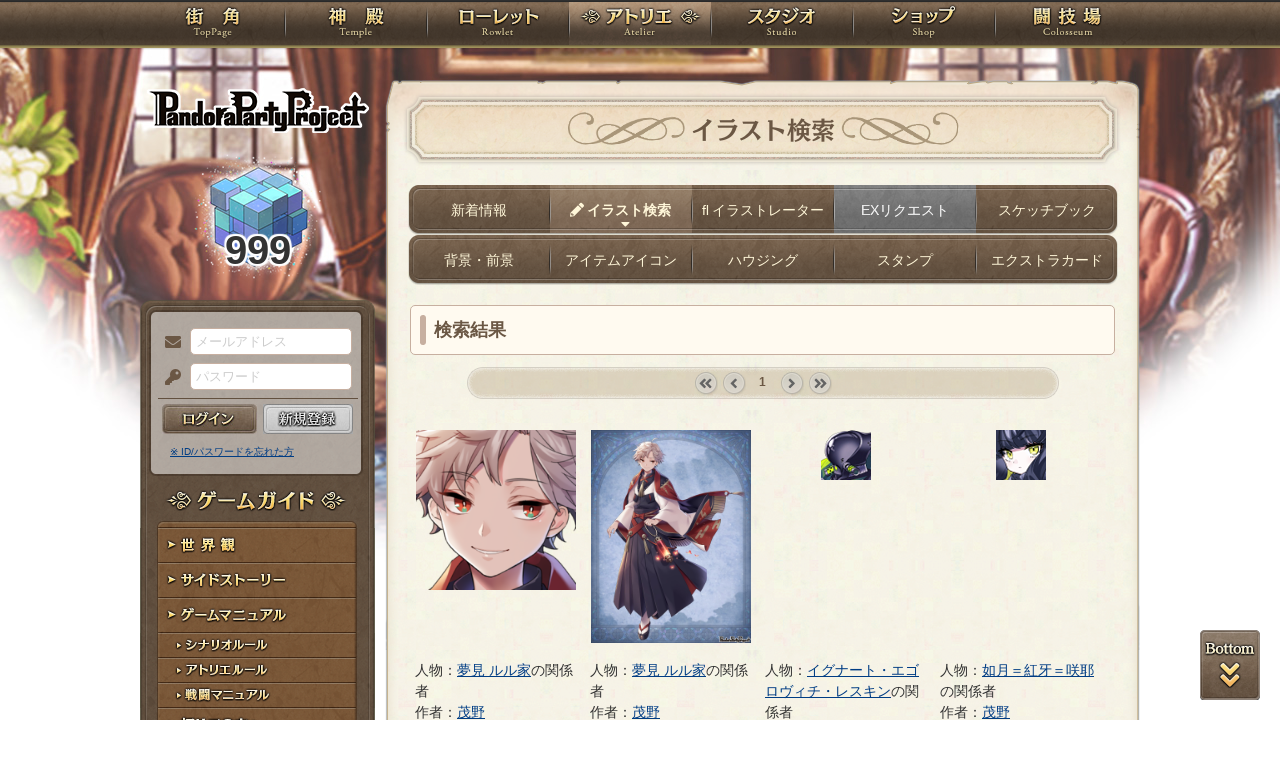

--- FILE ---
content_type: text/html; charset=UTF-8
request_url: https://rev1.reversion.jp/illust/illustresult/1?illustrator_id=532&ordertype=stakeholder_set
body_size: 11290
content:
<!DOCTYPE html>
<html>
<head prefix="og: http://ogp.me/ns# fb: http://ogp.me/ns/fb# article: http://ogp.me/ns/article#">
	<meta charset="utf-8">
	<meta name="viewport" content="width=device-width,initial-scale=1">
	<meta name="format-detection" content="telephone=no">
	<title>イラスト検索結果 | PandoraPartyProject</title>
	<meta name="title" content="イラスト検索結果 | PandoraPartyProject"><meta name="description" content="混沌世界開幕！"><meta name="keywords" content="PBW,Play By Web,パンドラパーティプロジェクト">
	<meta name="author" content="Re:version">
	<meta name="twitter:card" content="summary" />
	<meta name="twitter:site" content="@re_version" />
	<meta name="twitter:domain" content="rev1.reversion.jp" />
	<meta name="twitter:title" content="イラスト検索結果 | PandoraPartyProject" /><meta name="twitter:description" content="混沌世界開幕！" /><meta name="twitter:image" content="https://rev1.reversion.jp/assets/images/banner/card-common.png" /><link rel="icon" href="/favicon.ico">	<link media="screen and (min-width: 641px)" type="text/css" rel="stylesheet" href="https://rev1.reversion.jp/assets/css/in.css?1755560592" />
	<link media="screen and (max-width: 640px)" type="text/css" rel="stylesheet" href="https://rev1.reversion.jp/assets/css/in_sp.css?1755560592" />
	<link media="print" type="text/css" rel="stylesheet" href="https://rev1.reversion.jp/assets/css/in.css?1755560592" />
	<link media="print" type="text/css" rel="stylesheet" href="https://rev1.reversion.jp/assets/css/print.css?1755560592" />
<script type="text/javascript" src="//ajax.googleapis.com/ajax/libs/jquery/1.10.2/jquery.min.js"></script>	<script type="text/javascript" src="https://rev1.reversion.jp/assets/js/jquery.slimmenu.js?1755560593"></script>
	<script type="text/javascript" src="https://rev1.reversion.jp/assets/js/box_animate.js?1755560593"></script>
	<script type="text/javascript" src="https://rev1.reversion.jp/assets/js/jquery.easing.min.js?1755560593"></script>
	<script type="text/javascript" src="https://rev1.reversion.jp/assets/js/jquery.xdomainajax.js?1755560593"></script>
	<script type="text/javascript" src="https://rev1.reversion.jp/assets/common/lib/jquery.mousewheel-3.0.6.pack.js?1755560592"></script>
	<script type="text/javascript" src="https://rev1.reversion.jp/assets/common/fancybox/jquery.fancybox.js?1755560592"></script>
	<link media="screen" type="text/css" rel="stylesheet" href="https://rev1.reversion.jp/assets/common/fancybox/jquery.fancybox.css?1755560592" />
	<link type="text/css" rel="stylesheet" href="https://rev1.reversion.jp/assets/common/fancybox/helpers/jquery.fancybox-buttons.css?1755560592" />
	<script type="text/javascript" src="https://rev1.reversion.jp/assets/common/fancybox/helpers/jquery.fancybox-buttons.js?1755560592"></script>
	<link type="text/css" rel="stylesheet" href="https://rev1.reversion.jp/assets/common/fancybox/helpers/jquery.fancybox-thumbs.css?1755560592" />
	<script type="text/javascript" src="https://rev1.reversion.jp/assets/common/fancybox/helpers/jquery.fancybox-thumbs.js?1755560592"></script>
	<script type="text/javascript" src="https://rev1.reversion.jp/assets/common/fancybox/helpers/jquery.fancybox-media.js?1755560592"></script>
	<script type="text/javascript" src="https://rev1.reversion.jp/assets/js/universal.js?1755560593"></script>
<!-- Google tag (gtag.js) -->
<script async src="https://www.googletagmanager.com/gtag/js?id=G-64W2HFZNQV"></script>
<script>
  window.dataLayer = window.dataLayer || [];
  function gtag(){dataLayer.push(arguments);}
  gtag('js', new Date());

  gtag('config', 'G-64W2HFZNQV');
</script>	<link type="text/css" rel="stylesheet" href="https://rev1.reversion.jp/assets/css/audioplayer_custom.css?1755560592" />
</head>
<body id="Illust"><header><!-- Logo -->
<h1><a href="/top" title="PandoraPartyProject">PandoraPartyProject</a></h1>
<!-- //Logo -->
<!-- Navigation -->
<nav>
<ul class="navbar slimmenu">
<li class="nav_top nav_item"><a href="/top">TOP</a></li>
<li class="nav_temple nav_item"><a href="/character">神殿</a>
	<ul>
		<li class="nav_sub sub_1 disabled"><a href="/character/regist">キャラクター新規登録</a></li>
		<li class="nav_sub sub_2"><a href="/character/search">キャラクター検索</a></li>
		<li class="nav_sub sub_3 disabled"><a href="/guild/open">ギルド設立申請</a></li>
		<li class="nav_sub sub_4"><a href="/guild/search">ギルド検索</a></li>
		<li class="nav_sub sub_5"><a href="/guild/shop/search">ギルドショップ検索</a></li>
		<li class="nav_sub sub_6"><a href="/page/official_guilds">公式ギルド</a></li>
		<li class="nav_sub sub_7"><a href="/room/list">貸部屋</a></li>
		<li class="nav_sub sub_8 last"><a href="/territory/list">領地一覧</a></li>
	</ul>
</li>
<li class="nav_guild nav_item"><a href="/scenario">ローレット</a>
	<ul>
		<li class="nav_sub sub_1"><a href="/scenario/openinglist">オープニング一覧</a></li>
		<li class="nav_sub sub_2"><a href="/scenario/replaylist">リプレイ一覧</a></li>
		<li class="nav_sub sub_3"><a href="/scenario/sslist">ショートストーリー一覧</a></li>
		<li class="nav_sub sub_4"><a href="/scenario/interlist">幕間ストーリー一覧</a></li>
		<li class="nav_sub sub_5"><a href="/note/notelist">ノート一覧</a></li>
		<li class="nav_sub sub_6"><a href="/scenario/gmlist">ゲームマスター一覧</a></li>
		<li class="nav_sub sub_7 disabled"><a href="/scenario/exrequest/ss">EXリクエスト</a></li>
		<li class="nav_sub sub_8"><a href="/page/battle">戦闘マニュアル</a></li>
		<li class="nav_sub sub_9 last"><a href="/manual/skill">スキル用語</a></li>
	</ul>
</li>
<li class="nav_atelier nav_item"><a href="/illust">アトリエ</a>
	<ul>
		<li class="nav_sub sub_1"><a href="/illust/illustlist">イラスト検索</a></li>
		<li class="nav_sub sub_2"><a href="/sketchbook/illustlist">スケッチブック</a></li>
		<li class="nav_sub sub_3"><a href="/illust/creatorlist">イラストレーター検索・依頼</a></li>
		<li class="nav_sub sub_4 disabled"><a href="/illust/exrequest">EXリクエスト</a></li>
		<li class="nav_sub sub_5"><a href="/page/illust">アトリエマニュアル</a></li>
		<li class="nav_sub sub_6 last"><a href="/shop/excard">エクストラカード</a></li>
	</ul>
</li>
<li class="nav_studio nav_item"><a href="/voice">スタジオ</a>
	<ul>
		<li class="nav_sub sub_1"><a href="/voice/voicelist">サウンド検索</a></li>
		<li class="nav_sub sub_2"><a href="/skit/voicelist">ライトスキット</a></li>
		<li class="nav_sub sub_3"><a href="/voice/creatorlist">クリエイター検索・依頼</a></li>
		<li class="nav_sub sub_4 disabled"><a href="/voice/exrequest">EXリクエスト</a></li>
		<li class="nav_sub sub_5 last"><a href="/page/voice">ボイスマニュアル</a></li>
	</ul>
</li>
<li class="nav_shop nav_item"><a href="/shop/">ショップ</a>
	<ul>
		<li class="nav_sub sub_1"><a href="/shop/normal">通常ショップ</a></li>
		<li class="nav_sub sub_2"><a href="/shop/rc">RCショップ</a></li>
		<li class="nav_sub sub_3"><a href="/blackmarket">闇市</a></li>
		<li class="nav_sub sub_4 last"><a href="/shop/bgillust">イラストショップ</a></li>
	</ul>
</li>
<li class="nav_colosseum nav_item"><a href="/arena">闘技場</a>
	<ul>
		<li class="nav_sub sub_1"><a href="/arena/private">自由競技</a></li>
		<li class="nav_sub sub_2"><a href="/arena/official">公式大会</a></li>
		<li class="nav_sub sub_3"><a href="/arena/dungeon">冒険</a></li>
		<li class="nav_sub sub_4"><a href="/arena/radbaw">ラド・バウ</a></li>
		<li class="nav_sub sub_5"><a href="/arena/quest">クエスト</a></li>
		<li class="nav_sub sub_6 last disabled"><a href="/battle_settings">練習場</a></li>
	</ul>
</li>
<li class="nav_spbnr"><a href="https://rev1.reversion.jp/my/invitation"><img src="https://img.rev1.reversion.jp/public/img/bn/otomodati.png" title="お友達紹介！"></a></li>
<li class="nav_spbnr"><a href="https://rev1.reversion.jp/page/story"><img src="https://img.rev1.reversion.jp/public/img/koremadeno.png" title="これまでのおはなし"></a></li>
<li class="nav_spbnr"><a href="https://www.reversion.jp/recommendation/"><img src="https://img.rev1.reversion.jp/public/img/bn/osusume.png" title="オススメクリエイター"></a></li>
</ul>
</nav>
<!-- //Navigation -->
</header>
	<div id="Contents" class="clearfix">	<script type="text/javascript" src="https://rev1.reversion.jp/assets/common/sweetalert/sweetalert.min.js?1755560592"></script>

	<link type="text/css" rel="stylesheet" href="https://rev1.reversion.jp/assets/common/sweetalert/sweetalert.css?1755560592" />

<style>
.sweet-alert p {
	max-height: calc(100vh - 317px);
	max-height: calc(var(--vh, 1vh) * 100 - 317px);
	overflow-y: auto;
}

@media screen and (max-height: 500px) {
	.sweet-alert {
		padding: 3.4vh;
		border-radius: 1vh;
	}
	.sweet-alert .sa-icon {
		margin: calc(8vh - 44px) auto;
		transform: scale(0.5, 0.5);
	}
	.sweet-alert h2 {
		font-size: 6vh;
		line-height: 8vh;
		margin: 5vh 0;
	}
	.sweet-alert p {
		font-size: 3.2vh;
		max-height: calc(46.6vh - 30px);
		max-height: calc(var(--vh, 1vh) * 100 - 53.4vh - 30px);
		overflow-y: auto;
	}
	.sweet-alert button {
		font-size: 3.4vh;
		padding: 2vh 6.4vh;
		border-radius: 1vh;
		margin: 5.2vh 1vh 0 1vh;
	}
	.sweet-alert .la-ball-fall {
		height: 3.6vh;
		margin-top: 0.8vh;
	}
}
</style>
<script>
swal.setDefaults({ allowOutsideClick: true });
$(window).on('resize', function() {
	if (document.documentElement && document.documentElement.style && document.documentElement.style.setProperty) document.documentElement.style.setProperty('--vh', (window.innerHeight * 0.01) + 'px');
}).trigger('resize');
</script>
<!-- Left Menu -->
<aside>
    <!-- login before -->
<div class="loginPanel slimmenu2">
    <div id="img_pandora">999</div>
    <form action="https://rev1.reversion.jp/top/login" method="post" name="login_form" id="login_form" class="form-horizontal nodoubleclick" accept-charset="utf-8">
        <div class="form-group">
            <label class="control-label mail" for="form_email">メールアドレス</label>
            <input class="ip_mail" placeholder="メールアドレス" name="email" value="" type="text" id="form_email" />
            <div class="errors-email" id="login_error_email"></div>
        </div>
        <div class="form-group">
            <label class="control-label pswd" for="form_password">パスワード</label>
            <input class="ip_pswd" placeholder="パスワード" name="password" value="" type="password" id="form_password" />
            <div class="errors-password" id="login_error_password"></div>
        </div>
        <div class="errors-all" id="login_error_global"></div>
        <div class="form-group">
            <button type="submmit" class="btn_login" id="login-btn">ログイン</button><div class="btn_regist growbtn disabled"></div></div>
    </form>
    <ul class="as_reminder">
        <li class="as_forget"><a href="/forget">※ ID/パスワードを忘れた方</a></li>
    </ul>
</div>
<!-- /login_before -->

<script type="text/javascript">
(function(){
    "use strict";
    $('ul.slimmenu, div.slimmenu2').slimmenu(
    {
        resizeWidth: '640',
        collapserTitle: '',
        easingEffect:'easeInOutQuint',
        animSpeed:'medium',
        indentChildren: true,
        childrenIndenter: '&raquo;'
    });
    var url = $('div.slimmenu2').data('icon-url')
    if (url) {
        $('aside .collapse-button').addClass('icon-button').append($('<div>').addClass('slimmenu2-icon').css('backgroundImage', 'url("' + url + '")'));
    }
})();
</script>
<!-- Left Category Navigation -->
<dl id="CategoryNav">
<dt class="gameguide">ゲームガイド</dt>
<dd class="backborn growbtn"><a href="https://rev1.reversion.jp/page/backborn">世界観</a></dd>
<dd class="sidestory growbtn"><a href="https://rev1.reversion.jp/page/sidestory">サイドストーリー</a></dd>
<dd class="manual growbtn"><a href="https://rev1.reversion.jp/page/manual">ゲームマニュアル</a></dd>
<dd class="sub">
<ul>
<li class="manual_01 growbtn"><a href="https://rev1.reversion.jp/page/scenariorule">シナリオルール</a></li>
<li class="manual_02 growbtn"><a href="https://rev1.reversion.jp/page/illust">アトリエルール</a></li>
<li class="manual_03 growbtn"><a href="https://rev1.reversion.jp/page/battle">戦闘マニュアル</a></li>
</ul>
</dd>
<dd class="forbeginner growbtn"><a href="https://rev1.reversion.jp/page/manual_new_game_1">初めての方へ</a></dd>
<dd class="contact growbtn"><a href="/contact">お問い合わせ</a></dd>
</dl>
<!-- //Left Category Navigation -->
<!-- Common Banner Area -->
<ul class="aside_bnr">
<li><a href="https://rev1.reversion.jp/my/invitation"><img src="https://img.rev1.reversion.jp/public/img/bn/otomodati.png" title="お友達紹介！"></a></li>
<li><a href="https://rev1.reversion.jp/page/story"><img src="https://img.rev1.reversion.jp/public/img/koremadeno.png" title="これまでのおはなし"></a></li>
<li><a href="https://www.reversion.jp/recommendation/"><img src="https://img.rev1.reversion.jp/public/img/bn/osusume.png" title="オススメクリエイター"></a></li>
</ul>
<script async src="//platform.twitter.com/widgets.js" charset="utf-8"></script>
<!-- //Common Banner Area -->
</aside>
<!-- //Left Menu -->
<!-- Article-->
<article>
    <h1 class="ill_illustlist">イラスト検索</h1>
    <section id="InContents">
        <div class="contents_body">
            
<style>
.smenu_transform_inner { white-space: nowrap; display: inline; }
.cmenu.second { padding-top: 0; }
</style>
<ul class="cmenu menu_5">
<li class="smenu_01 "><a href="/illust" title=""><span class="smenu_transform_inner">新着情報</span></a></li>
<li class="smenu_02 active"><a href="/illust/illustlist" title="仲間が作ったイラストを見てみよう！" rel="tooltip"><span class="smenu_transform_inner"><abbr class="tooltip_ill">イラスト検索</abbr></span></a></li>
<li class="smenu_03 "><a href="/illust/creatorlist" title="好みのイラストレーターを選んでイラストを発注してみよう！" rel="tooltip"><span class="smenu_transform_inner"><abbr class="tooltip_ill2">イラストレーター</abbr></span></a></li>
<li class="smenu_04  disabled"><a href="/illust/exrequest" title="発注文をイラストにしてくれるイラストレーターを募集してみよう！" rel="tooltip"><span class="smenu_transform_inner">EXリクエスト</abbr></span></a></li>
<li class="smenu_05 "><a href="/sketchbook/illustlist" title="イラストレーターの応援アートを見てみよう！" rel="tooltip"><span class="smenu_transform_inner">スケッチブック</span></a></li>
</ul><ul class="cmenu menu_5 second">
    <li class="smenu_01">
        <a href="/shop/bgillust" title="バストアップイラストや全身イラストに組み合わせる背景や前景を探してみよう！" rel="tooltip"><span class="smenu_transform_inner">背景・前景</span></a>
    </li>
    <li class="smenu_02">
        <a href="/shop/itemicon" title="お気に入りのアイテムにアイコンを設定してみよう！" rel="tooltip"><span class="smenu_transform_inner">アイテムアイコン</span></a>
    </li>
    <li class="smenu_03">
        <a href="/shop/housing" title="ギルドや貸部屋に内装を用意してみよう！" rel="tooltip"><span class="smenu_transform_inner">ハウジング</span></a>
    </li>
    <li class="smenu_04">
        <a href="/shop/stamp" title="手紙や発言を装飾してみよう！" rel="tooltip"><span class="smenu_transform_inner">スタンプ</span></a>
    </li>
    <li class="smenu_05">
        <a href="/shop/excard" title="新しいキャラクターや関係者のためのイラストを探してみよう！" rel="tooltip"><span class="smenu_transform_inner">エクストラカード</span></a>
    </li>
</ul>
<script>
$(window).on('resize', function(){
  $('.smenu_transform_inner').each(function(){
    var e = $(this), p = e.parent();
    i = e.width(), o = p.width() - 8;
    p.css('transform', 'scale(' + Math.min(1, o / i) + ',1)');
  });
}).trigger('resize');
</script>

            <h3>検索結果</h3>
            <div class="pagenavi">
<ul>
            <li class="pgnav_first denied">&laquo; first</li>
                <li class="pgnav_prev denied">&lsaquo; prev</li>
    
     
                    <li class="pgnav_current"><span>1</span></li>
            
            <li class="pgnav_next denied">next &rsaquo;</li>
                <li class="pgnav_last denied">last &raquo;</li>
    </ul>
</div>

            <ul class="ill_list">
    <li>
        <div class="illust_summary">
<span class="ill_img"><a class="illust-thumnail" href="/illust/illust/50261" data-hash="#illust-50261"><img src="https://img.rev1.reversion.jp/illust/p3p000016/stakeholder_icon/39417/c5fe25896e49ddfe996db7508cf00534-large.jpg" /></a></span>
<span class="ill_name">人物：<a href="/character/detail/p3p000016">夢見 ルル家</a>の関係者</span>
<span>作者：<a href="/illust/profile/532">茂野</a></span>
<span class="ill_like"><i class="far fa-heart"></i> <span class="baloon-left" id="like-illust-summary-50261-count">3</span>
</span>
<span><a class="btn" href="/illust/illust/50261">
    <i class="fa fa-file-image-o"></i><span class="sr-only">このイラストのページ</span></a></span>
<span class="ill_d_date">納品日：2021-08-07</span>
</div>

    </li>
    <li>
        <div class="illust_summary">
<span class="ill_img"><a class="illust-thumnail" href="/illust/illust/50260" data-hash="#illust-50260"><img src="https://img.rev1.reversion.jp/illust/p3p000016/stakeholders/39417/371240a5ffc9183a3207da324231cea8-large.jpg" /></a></span>
<span class="ill_name">人物：<a href="/character/detail/p3p000016">夢見 ルル家</a>の関係者</span>
<span>作者：<a href="/illust/profile/532">茂野</a></span>
<span class="ill_like"><i class="far fa-heart"></i> <span class="baloon-left" id="like-illust-summary-50260-count">3</span>
</span>
<span><a class="btn" href="/illust/illust/50260">
    <i class="fa fa-file-image-o"></i><i class="fa fa-file-text"></i><span class="sr-only">このイラストのページ</span></a></span>
<span class="ill_d_date">納品日：2021-08-07</span>
</div>

    </li>
    <li>
        <div class="illust_summary">
<span class="ill_img"><a class="illust-thumnail" href="/illust/illust/39582" data-hash="#illust-39582"><img src="https://img.rev1.reversion.jp/illust/p3p002377/stakeholder_icon/21566/d41d8cd98f00b204e9800998ecf8427e.jpg" /></a></span>
<span class="ill_name">人物：<a href="/character/detail/p3p002377">イグナート・エゴロヴィチ・レスキン</a>の関係者</span>
<span>作者：<a href="/illust/profile/532">茂野</a></span>
<span class="ill_like"><i class="far fa-heart"></i> <span class="baloon-left" id="like-illust-summary-39582-count">1</span>
</span>
<span><a class="btn" href="/illust/illust/39582">
    <i class="fa fa-file-image-o"></i><span class="sr-only">このイラストのページ</span></a></span>
<span class="ill_d_date">納品日：2020-03-31</span>
</div>

    </li>
    <li>
        <div class="illust_summary">
<span class="ill_img"><a class="illust-thumnail" href="/illust/illust/39544" data-hash="#illust-39544"><img src="https://img.rev1.reversion.jp/illust/p3p006128/stakeholder_icon/20836/d41d8cd98f00b204e9800998ecf8427e.jpg" /></a></span>
<span class="ill_name">人物：<a href="/character/detail/p3p006128">如月＝紅牙＝咲耶</a>の関係者</span>
<span>作者：<a href="/illust/profile/532">茂野</a></span>
<span class="ill_like"><i class="far fa-heart"></i> <span class="baloon-left" id="like-illust-summary-39544-count">1</span>
</span>
<span><a class="btn" href="/illust/illust/39544">
    <i class="fa fa-file-image-o"></i><span class="sr-only">このイラストのページ</span></a></span>
<span class="ill_d_date">納品日：2020-02-22</span>
</div>

    </li>
    <li>
        <div class="illust_summary">
<span class="ill_img"><a class="illust-thumnail" href="/illust/illust/23741" data-hash="#illust-23741"><img src="https://img.rev1.reversion.jp/illust/p3p002377/stakeholders/21566/7dcb383d6623119ecdde0537f3a7f974.jpg" /></a></span>
<span class="ill_name">人物：<a href="/character/detail/p3p002377">イグナート・エゴロヴィチ・レスキン</a>の関係者</span>
<span>作者：<a href="/illust/profile/532">茂野</a></span>
<span class="ill_like"><i class="far fa-heart"></i> <span class="baloon-left" id="like-illust-summary-23741-count">6</span>
</span>
<span><a class="btn" href="/illust/illust/23741">
    <i class="fa fa-file-image-o"></i><i class="fa fa-file-text"></i><span class="sr-only">このイラストのページ</span></a></span>
<span class="ill_d_date">納品日：2020-03-31</span>
</div>

    </li>
    <li>
        <div class="illust_summary">
<span class="ill_img"><a class="illust-thumnail" href="/illust/illust/22987" data-hash="#illust-22987"><img src="https://img.rev1.reversion.jp/illust/p3p006128/stakeholders/20836/2247fd8e28edeb7365e8eb85e206487b.jpg" /></a></span>
<span class="ill_name">人物：<a href="/character/detail/p3p006128">如月＝紅牙＝咲耶</a>の関係者</span>
<span>作者：<a href="/illust/profile/532">茂野</a></span>
<span class="ill_like"><i class="far fa-heart"></i> <span class="baloon-left" id="like-illust-summary-22987-count">10</span>
</span>
<span><a class="btn" href="/illust/illust/22987">
    <i class="fa fa-file-image-o"></i><i class="fa fa-file-text"></i><span class="sr-only">このイラストのページ</span></a></span>
<span class="ill_d_date">納品日：2020-02-22</span>
</div>

    </li>
</ul>

<div class="album_hide">
<div class="illust_detail" id="illust-50261">
  <div class="img_album_preview">      <a href="https://img.rev1.reversion.jp/illust/p3p000016/stakeholder_icon/39417/c5fe25896e49ddfe996db7508cf00534-large.jpg" target="_blank"><img src="https://img.rev1.reversion.jp/illust/p3p000016/stakeholder_icon/39417/c5fe25896e49ddfe996db7508cf00534-large.jpg"></a>
    
      </div>
  <table>
    <tbody>
    <tr>
      <th>作者</th>
      <td><a href="/illust/profile/532">茂野</a></td>
    </tr>
    <tr>
      <th>人物</th>
      <td><a href="/character/detail/p3p000016">夢見 ルル家</a>の関係者（<a href="/illust/illust/50260">浅香灯理</a>）</td>
    </tr>
    <tr>
      <th>イラスト種別</th>
      <td>
        関係者アイコン（サイズアップ）</td>
    </tr><tr>
      <th>納品日</th>
      <td>2021年08月07日</td>
    </tr>
    </tbody>
  </table>
  <div class="clearfix"></div>
  <p class="tweet-button-owner">
    <a
        href="https://twitter.com/share"
        class="twitter-share-button"
        data-show-count="false"
        data-text="『夢見 ルル家の茂野による関係者アイコン』(茂野IL)&#10;"
        data-url="https://rev1.reversion.jp/illust/illust/50261"
        data-hashtags="PBW,PandoraPartyProject" data-lang="ja">
      Tweet
    </a>
    <script async src="https://platform.twitter.com/widgets.js" charset="utf-8"></script>
  </p>
  <div class="btn_form">
    <span class="ill_like"><i class="far fa-heart"></i> <span class="baloon-left" id="like-illust-50261-count">3</span>
    </span>　</div><div class="btn_form">
      <a class="btn" href="/illust/illust/50261">
        <i class="fa fa-file-image-o"></i>このイラストのページ</a>
    </div></div>

<div class="illust_detail" id="illust-50260">
  <div class="img_album_preview">      <a href="https://img.rev1.reversion.jp/illust/p3p000016/stakeholders/39417/371240a5ffc9183a3207da324231cea8-large.jpg" target="_blank"><img src="https://img.rev1.reversion.jp/illust/p3p000016/stakeholders/39417/371240a5ffc9183a3207da324231cea8-large.jpg"></a>
    
      </div>
  <table>
    <tbody>
    <tr>
      <th>作者</th>
      <td><a href="/illust/profile/532">茂野</a></td>
    </tr>
    <tr>
      <th>人物</th>
      <td><a href="/character/detail/p3p000016">夢見 ルル家</a></td>
    </tr>
    <tr>
      <th>イラスト種別</th>
      <td>
        関係者イラスト（サイズアップ）</td>
    </tr><tr>
      <th>納品日</th>
      <td>2021年08月07日</td>
    </tr>
    </tbody>
  </table>
  <div class="clearfix"></div>
  <p class="tweet-button-owner">
    <a
        href="https://twitter.com/share"
        class="twitter-share-button"
        data-show-count="false"
        data-text="『浅香灯理』(茂野IL)&#10;"
        data-url="https://rev1.reversion.jp/illust/illust/50260"
        data-hashtags="PBW,PandoraPartyProject" data-lang="ja">
      Tweet
    </a>
    <script async src="https://platform.twitter.com/widgets.js" charset="utf-8"></script>
  </p>
  <div class="btn_form">
    <span class="ill_like"><i class="far fa-heart"></i> <span class="baloon-left" id="like-illust-50260-count">3</span>
    </span>　</div><div class="btn_form">
      <a class="btn" href="/illust/illust/50260">
        <i class="fa fa-file-image-o"></i><i class="fa fa-file-text"></i>このイラストのページ</a>
    </div></div>

<div class="illust_detail" id="illust-39582">
  <div class="img_album_preview">      <a href="https://img.rev1.reversion.jp/illust/p3p002377/stakeholder_icon/21566/d41d8cd98f00b204e9800998ecf8427e.jpg" target="_blank"><img src="https://img.rev1.reversion.jp/illust/p3p002377/stakeholder_icon/21566/d41d8cd98f00b204e9800998ecf8427e.jpg"></a>
    
      </div>
  <table>
    <tbody>
    <tr>
      <th>作者</th>
      <td><a href="/illust/profile/532">茂野</a></td>
    </tr>
    <tr>
      <th>人物</th>
      <td><a href="/character/detail/p3p002377">イグナート・エゴロヴィチ・レスキン</a>の関係者（<a href="/illust/illust/23741">『南山不落』マシーンヘッド（茂野氏）</a>）</td>
    </tr>
    <tr>
      <th>イラスト種別</th>
      <td>
        関係者アイコン</td>
    </tr><tr>
      <th>納品日</th>
      <td>2020年03月31日</td>
    </tr>
    </tbody>
  </table>
  <div class="clearfix"></div>
  <p class="tweet-button-owner">
    <a
        href="https://twitter.com/share"
        class="twitter-share-button"
        data-show-count="false"
        data-text="『イグナート・エゴロヴィチ・レスキンの茂野による関係者アイコン』(茂野IL)&#10;"
        data-url="https://rev1.reversion.jp/illust/illust/39582"
        data-hashtags="PBW,PandoraPartyProject" data-lang="ja">
      Tweet
    </a>
    <script async src="https://platform.twitter.com/widgets.js" charset="utf-8"></script>
  </p>
  <div class="btn_form">
    <span class="ill_like"><i class="far fa-heart"></i> <span class="baloon-left" id="like-illust-39582-count">1</span>
    </span>　</div><div class="btn_form">
      <a class="btn" href="/illust/illust/39582">
        <i class="fa fa-file-image-o"></i>このイラストのページ</a>
    </div></div>

<div class="illust_detail" id="illust-39544">
  <div class="img_album_preview">      <a href="https://img.rev1.reversion.jp/illust/p3p006128/stakeholder_icon/20836/d41d8cd98f00b204e9800998ecf8427e.jpg" target="_blank"><img src="https://img.rev1.reversion.jp/illust/p3p006128/stakeholder_icon/20836/d41d8cd98f00b204e9800998ecf8427e.jpg"></a>
    
      </div>
  <table>
    <tbody>
    <tr>
      <th>作者</th>
      <td><a href="/illust/profile/532">茂野</a></td>
    </tr>
    <tr>
      <th>人物</th>
      <td><a href="/character/detail/p3p006128">如月＝紅牙＝咲耶</a>の関係者（<a href="/illust/illust/22987">【夢の防人】クラリッサ</a>）</td>
    </tr>
    <tr>
      <th>イラスト種別</th>
      <td>
        関係者アイコン</td>
    </tr><tr>
      <th>納品日</th>
      <td>2020年02月22日</td>
    </tr>
    </tbody>
  </table>
  <div class="clearfix"></div>
  <p class="tweet-button-owner">
    <a
        href="https://twitter.com/share"
        class="twitter-share-button"
        data-show-count="false"
        data-text="『如月＝紅牙＝咲耶の茂野による関係者アイコン』(茂野IL)&#10;"
        data-url="https://rev1.reversion.jp/illust/illust/39544"
        data-hashtags="PBW,PandoraPartyProject" data-lang="ja">
      Tweet
    </a>
    <script async src="https://platform.twitter.com/widgets.js" charset="utf-8"></script>
  </p>
  <div class="btn_form">
    <span class="ill_like"><i class="far fa-heart"></i> <span class="baloon-left" id="like-illust-39544-count">1</span>
    </span>　</div><div class="btn_form">
      <a class="btn" href="/illust/illust/39544">
        <i class="fa fa-file-image-o"></i>このイラストのページ</a>
    </div></div>

<div class="illust_detail" id="illust-23741">
  <div class="img_album_preview">      <a href="https://img.rev1.reversion.jp/illust/p3p002377/stakeholders/21566/7dcb383d6623119ecdde0537f3a7f974.jpg" target="_blank"><img src="https://img.rev1.reversion.jp/illust/p3p002377/stakeholders/21566/7dcb383d6623119ecdde0537f3a7f974.jpg"></a>
    
      </div>
  <table>
    <tbody>
    <tr>
      <th>作者</th>
      <td><a href="/illust/profile/532">茂野</a></td>
    </tr>
    <tr>
      <th>人物</th>
      <td><a href="/character/detail/p3p002377">イグナート・エゴロヴィチ・レスキン</a></td>
    </tr>
    <tr>
      <th>イラスト種別</th>
      <td>
        関係者イラスト</td>
    </tr><tr>
      <th>納品日</th>
      <td>2020年03月31日</td>
    </tr>
    </tbody>
  </table>
  <div class="clearfix"></div>
  <p class="tweet-button-owner">
    <a
        href="https://twitter.com/share"
        class="twitter-share-button"
        data-show-count="false"
        data-text="『『南山不落』マシーンヘッド（茂野氏）』(茂野IL)&#10;"
        data-url="https://rev1.reversion.jp/illust/illust/23741"
        data-hashtags="PBW,PandoraPartyProject" data-lang="ja">
      Tweet
    </a>
    <script async src="https://platform.twitter.com/widgets.js" charset="utf-8"></script>
  </p>
  <div class="btn_form">
    <span class="ill_like"><i class="far fa-heart"></i> <span class="baloon-left" id="like-illust-23741-count">6</span>
    </span>　</div><div class="btn_form">
      <a class="btn" href="/illust/illust/23741">
        <i class="fa fa-file-image-o"></i><i class="fa fa-file-text"></i>このイラストのページ</a>
    </div></div>

<div class="illust_detail" id="illust-22987">
  <div class="img_album_preview">      <a href="https://img.rev1.reversion.jp/illust/p3p006128/stakeholders/20836/2247fd8e28edeb7365e8eb85e206487b.jpg" target="_blank"><img src="https://img.rev1.reversion.jp/illust/p3p006128/stakeholders/20836/2247fd8e28edeb7365e8eb85e206487b.jpg"></a>
    
      </div>
  <table>
    <tbody>
    <tr>
      <th>作者</th>
      <td><a href="/illust/profile/532">茂野</a></td>
    </tr>
    <tr>
      <th>人物</th>
      <td><a href="/character/detail/p3p006128">如月＝紅牙＝咲耶</a></td>
    </tr>
    <tr>
      <th>イラスト種別</th>
      <td>
        関係者イラスト</td>
    </tr><tr>
      <th>納品日</th>
      <td>2020年02月22日</td>
    </tr>
    </tbody>
  </table>
  <div class="clearfix"></div>
  <p class="tweet-button-owner">
    <a
        href="https://twitter.com/share"
        class="twitter-share-button"
        data-show-count="false"
        data-text="『【夢の防人】クラリッサ』(茂野IL)&#10;"
        data-url="https://rev1.reversion.jp/illust/illust/22987"
        data-hashtags="PBW,PandoraPartyProject" data-lang="ja">
      Tweet
    </a>
    <script async src="https://platform.twitter.com/widgets.js" charset="utf-8"></script>
  </p>
  <div class="btn_form">
    <span class="ill_like"><i class="far fa-heart"></i> <span class="baloon-left" id="like-illust-22987-count">10</span>
    </span>　</div><div class="btn_form">
      <a class="btn" href="/illust/illust/22987">
        <i class="fa fa-file-image-o"></i><i class="fa fa-file-text"></i>このイラストのページ</a>
    </div></div>

</div>

	<script type="text/javascript" src="https://rev1.reversion.jp/assets/js/like_illust.js?1755560593"></script>

	<script type="text/javascript" src="https://rev1.reversion.jp/assets/js/jquery.colorbox-min.js?1755560593"></script>

<script>
$(function(){
    var base_url = location.pathname + location.search;
    $(".illust-thumnail").each(function() {
        $(this).data("href", $(this).attr("href"));
        $(this).attr("href", $(this).data("hash"));
    }).colorbox({
        rel:'group',
        speed: 50,
        inline: true,
        onComplete: function() {
            history.replaceState("", "", $(this).data("href"));
        },
        onClosed: function() {
            history.replaceState("", "", base_url);
        }
    });
});
</script>
            <div class="pagenavi">
<ul>
            <li class="pgnav_first denied">&laquo; first</li>
                <li class="pgnav_prev denied">&lsaquo; prev</li>
    
     
                    <li class="pgnav_current"><span>1</span></li>
            
            <li class="pgnav_next denied">next &rsaquo;</li>
                <li class="pgnav_last denied">last &raquo;</li>
    </ul>
</div>

            <hr>
            
<form action="https://rev1.reversion.jp/illust/illustresult/1" method="get" name="search_form" id="search_form" class="nodoubleclick" accept-charset="utf-8">
    <div class="commonform form_illsearch">
    <dl>
    <h3>発注者・同意者情報</h3>
    <dt><label class="control-label">キャラクター名</label></dt>
    <dd class="fullname">
        <input placeholder="姓" name="name_sei" value="" type="text" id="form_name_sei" />
        <input placeholder="ミドルネーム" name="name_middle" value="" type="text" id="form_name_middle" />
        <input placeholder="名" name="name_mei" value="" type="text" id="form_name_mei" />
    </dd>
    <dt><label class="control-label" for="chara_id">キャラクターID</label></dt>
    <dd>
        <input placeholder="キャラクターID（完全一致）" name="chara_id" value="" type="text" id="form_chara_id" />
    </dd>
    <dt>
        <label class="control-label" for="form_race">種族</label>
    </dt>
    <dd>
        <select name="race" id="form_race">
            <option value=""  selected></option>
                        <option value="ウォーカー" >ウォーカー（旅人）</option>
                        <option value="カオスシード" >カオスシード（人間種）</option>
                        <option value="ブルーブラッド" >ブルーブラッド（獣種）</option>
                        <option value="スカイウェザー" >スカイウェザー（飛行種）</option>
                        <option value="オールドワン" >オールドワン（鉄騎種）</option>
                        <option value="ディープシー" >ディープシー（海種）</option>
                        <option value="ハーモニア" >ハーモニア（幻想種）</option>
                        <option value="グリムアザース" >グリムアザース（精霊種）</option>
                        <option value="レガシーゼロ" >レガシーゼロ（秘宝種）</option>
                        <option value="ゼノポルタ" >ゼノポルタ（鬼人種）</option>
                        <option value="ドラゴニア" >ドラゴニア（亜竜種）</option>
                    </select>
    </dd>
    <dt>
        <label class="control-label">性別</label>
    </dt>
    <dd>
        <label><input type="checkbox" name="sex[男性]" value="1"  checked> 男性</label>
        &emsp;<label><input type="checkbox" name="sex[女性]" value="1"  checked> 女性</label>
        &emsp;<label><input type="checkbox" name="sex[不明]" value="1"  checked> 不明</label>
        &emsp;<label><input type="checkbox" name="sex[なし]" value="1"  checked> なし</label>
    </dd>
    <dt>
        <label class="control-label">ＰＣ・ＮＰＣ</label>
    </dt>
    <dd>
        <label><input type="checkbox" name="type[pc]" value="1"  checked> ＰＣ</label>
        &emsp;<label><input type="checkbox" name="type[npc]" value="1"  checked> ＮＰＣ</label>
    </dd>
    <h3>イラスト情報</h3>
    <dt>イラストレーター名</dt>
    <dd>
    <input placeholder="イラストレーター名（またはその一部）" name="penname" value="茂野" type="text" id="form_penname" />
    </dd>
    <dt>
    <label class="" for="form">商品</label>
    </dt>
    <dd>
    <select name="illusttype" class="select-illusttype">
        <option value="" >（商品を選ぶ）</option>
        <optgroup label="カテゴリー"><option value="-icon" >アイコン以外の人物像</option><option value="all:bustup" >全てのバストアップ</option><option value="all:icon" >全てのアイコン</option><option value="all:fullbody" >全ての全身図</option><option value="all:sd" >全てのＳＤ</option><option value="all:guild" >全てのスタンプ</option><option value="all:stakeholders" >全ての関係者・境界案内人</option><option value="all:stakeholders-icon" >全ての関係者・境界案内人（関係者アイコンを含む）</option><option value="all:backbone" >全ての設定資料集</option><option value="all:pinup" >全てのピンナップ</option><option value="all:pinup_s" >全ての関係者ピンナップ</option><option value="all:toppinup" >全てのトップピンナップ</option><option value="all:housing" >全てのハウジングパーツ</option><option value="-personal" >人物像以外</option><option value="all:visible" >おまけイラストも含めた全て</option></optgroup>
        <optgroup label="詳細タイプ"><option value="bustup" >バストアップ</option><option value="aftrpin_1pw_pinup" >シングルピンナップアフターピンナップ</option><option value="icon" >アイコン</option><option value="aftrpin_2pw_pinup" >2人ピンナップアフターピンナップ</option><option value="fullbody" >全身図</option><option value="aftrpin_3pw_pinup" >3人ピンナップアフターピンナップ</option><option value="aftrpin_4pw_pinup" >4人ピンナップアフターピンナップ</option><option value="aftrpin_5pw_pinup" >5人ピンナップアフターピンナップ</option><option value="aftrpin_6pw_pinup" >6人ピンナップアフターピンナップ</option><option value="aftrpin_7pw_pinup" >7人ピンナップアフターピンナップ</option><option value="aftrpin_8pw_pinup" >8人ピンナップアフターピンナップ</option><option value="aftrpin_9pw_pinup" >9人ピンナップアフターピンナップ</option><option value="sd" >ＳＤ</option><option value="aftrpin_10pw_pinup" >10人ピンナップアフターピンナップ</option><option value="g_signboard" >ロングスタンプ</option><option value="aftrpin_1pw_pinup_s" >関係者1人+PCピンナップアフターピンナップ</option><option value="g_emblem" >スクエアスタンプ</option><option value="aftrpin_1pw_pinup_s2" >関係者2人+PCピンナップアフターピンナップ</option><option value="pandora" >アイテムアイコン</option><option value="aftrpin_1pw_pinup_s3" >関係者3人+PCピンナップアフターピンナップ</option><option value="stakeholders" >関係者イラスト</option><option value="aftrpin_1pw_pinup_s4" >関係者4人+PCピンナップアフターピンナップ</option><option value="reversal" >反転全身図</option><option value="live_guide" >境界案内人イラスト</option><option value="eclipse" >イクリプス全身図</option><option value="aftrpin_1pw_pinup_s5" >関係者5人+PCピンナップアフターピンナップ</option><option value="stakeholder_icon" >関係者アイコン</option><option value="backbone" >設定資料集</option><option value="aftrpin_1pw_pinup_s6" >関係者6人+PCピンナップアフターピンナップ</option><option value="aftrpin_1pw_pinup_s7" >関係者7人+PCピンナップアフターピンナップ</option><option value="aftrpin_1pw_pinup_s8" >関係者8人+PCピンナップアフターピンナップ</option><option value="aftrpin_1pw_pinup_s9" >関係者9人+PCピンナップアフターピンナップ</option><option value="1pw_pinup" >シングルピンナップ</option><option value="2pw_pinup" >2人ピンナップ</option><option value="3pw_pinup" >3人ピンナップ</option><option value="4pw_pinup" >4人ピンナップ</option><option value="5pw_pinup" >5人ピンナップ</option><option value="6pw_pinup" >6人ピンナップ</option><option value="7pw_pinup" >7人ピンナップ</option><option value="8pw_pinup" >8人ピンナップ</option><option value="9pw_pinup" >9人ピンナップ</option><option value="10pw_pinup" >10人ピンナップ</option><option value="1pw_pinup_s" >関係者1人+PCピンナップ</option><option value="1pw_pinup_s2" >関係者2人+PCピンナップ</option><option value="1pw_pinup_s3" >関係者3人+PCピンナップ</option><option value="1pw_pinup_s4" >関係者4人+PCピンナップ</option><option value="1pw_pinup_s5" >関係者5人+PCピンナップ</option><option value="1pw_pinup_s6" >関係者6人+PCピンナップ</option><option value="1pw_pinup_s7" >関係者7人+PCピンナップ</option><option value="1pw_pinup_s8" >関係者8人+PCピンナップ</option><option value="1pw_pinup_s9" >関係者9人+PCピンナップ</option><option value="1p_toppinup" >シングルトップピンナップ</option><option value="2p_toppinup" >2人トップピンナップ</option><option value="3p_toppinup" >3人トップピンナップ</option><option value="4p_toppinup" >4人トップピンナップ</option><option value="5p_toppinup" >5人トップピンナップ</option><option value="6p_toppinup" >6人トップピンナップ</option><option value="1p_toppin_s" >関係者1人+PCトップピンナップ</option><option value="7p_toppinup" >7人トップピンナップ</option><option value="8p_toppinup" >8人トップピンナップ</option><option value="9p_toppinup" >9人トップピンナップ</option><option value="10p_toppinup" >10人トップピンナップ</option><option value="1p_toppin_s2" >関係者2人+PCトップピンナップ</option><option value="1p_toppin_s3" >関係者3人+PCトップピンナップ</option><option value="1p_toppin_s4" >関係者4人+PCトップピンナップ</option><option value="bg_toppinup" >背景トップピンナップ</option><option value="1p_toppin_s5" >関係者5人+PCトップピンナップ</option><option value="1p_toppin_s6" >関係者6人+PCトップピンナップ</option><option value="1p_toppin_s7" >関係者7人+PCトップピンナップ</option><option value="1p_toppin_s8" >関係者8人+PCトップピンナップ</option><option value="1p_toppin_s9" >関係者9人+PCトップピンナップ</option><option value="2018_swimsuit" >水着2018</option><option value="2018_yukata" >浴衣2018</option><option value="2019_swimsuit" >水着2019</option><option value="2019_yukata" >浴衣2019</option><option value="2020_swimsuit" >水着2020</option><option value="2020_yukata" >浴衣2020</option><option value="2021_swimsuit" >水着2021</option><option value="2021_yukata" >浴衣2021</option><option value="2021_roosmmr" >サマーアバター2021</option><option value="2022_swimsuit" >水着2022</option><option value="2022_yukata" >浴衣2022</option><option value="2022_roosmmr" >サマーアバター2022</option><option value="2023_swimsuit" >水着2023</option><option value="2023_yukata" >浴衣2023</option><option value="2023_roosmmr" >サマーアバター2023</option><option value="1p_freesize" >PC1人フリーサイズピンナップ</option><option value="2p_freesize" >PC2人フリーサイズピンナップ</option><option value="3p_freesize" >PC3人フリーサイズピンナップ</option><option value="4p_freesize" >PC4人フリーサイズピンナップ</option><option value="5p_freesize" >PC5人フリーサイズピンナップ</option><option value="6p_freesize" >PC6人フリーサイズピンナップ</option><option value="7p_freesize" >PC7人フリーサイズピンナップ</option><option value="8p_freesize" >PC8人フリーサイズピンナップ</option><option value="9p_freesize" >PC9人フリーサイズピンナップ</option><option value="10p_freesize" >PC10人フリーサイズピンナップ</option><option value="2017_xmas_1pw_pinup" >シングルピンナップクリスマス2017</option><option value="2017_xmas_2pw_pinup" >2人ピンナップクリスマス2017</option><option value="2017_xmas_3pw_pinup" >3人ピンナップクリスマス2017</option><option value="2017_xmas_4pw_pinup" >4人ピンナップクリスマス2017</option><option value="2017_xmas_5pw_pinup" >5人ピンナップクリスマス2017</option><option value="2018_xmas_1pw_pinup" >シングルピンナップクリスマス2018</option><option value="2018_xmas_2pw_pinup" >2人ピンナップクリスマス2018</option><option value="2018_xmas_3pw_pinup" >3人ピンナップクリスマス2018</option><option value="2018_xmas_4pw_pinup" >4人ピンナップクリスマス2018</option><option value="2018_xmas_5pw_pinup" >5人ピンナップクリスマス2018</option><option value="2018_xmas_1pw_pin_s" >関係者1人+PCピンナップクリスマス2018</option><option value="2018_xmas_1pw_pin_s2" >関係者2人+PCピンナップクリスマス2018</option><option value="2018_xmas_1pw_pin_s3" >関係者3人+PCピンナップクリスマス2018</option><option value="2019_xmas_1pw_pinup" >シングルピンナップクリスマス2019</option><option value="2019_xmas_2pw_pinup" >2人ピンナップクリスマス2019</option><option value="2019_xmas_3pw_pinup" >3人ピンナップクリスマス2019</option><option value="2019_xmas_4pw_pinup" >4人ピンナップクリスマス2019</option><option value="2019_xmas_5pw_pinup" >5人ピンナップクリスマス2019</option><option value="2019_xmas_1pw_pin_s" >関係者1人+PCピンナップクリスマス2019</option><option value="2019_xmas_1pw_pin_s2" >関係者2人+PCピンナップクリスマス2019</option><option value="2019_xmas_1pw_pin_s3" >関係者3人+PCピンナップクリスマス2019</option><option value="2020_xmas_1pw_pinup" >シングルピンナップクリスマス2020</option><option value="2020_xmas_2pw_pinup" >2人ピンナップクリスマス2020</option><option value="2020_xmas_3pw_pinup" >3人ピンナップクリスマス2020</option><option value="2020_xmas_4pw_pinup" >4人ピンナップクリスマス2020</option><option value="2020_xmas_5pw_pinup" >5人ピンナップクリスマス2020</option><option value="2020_xmas_1pw_pin_s" >関係者1人+PCピンナップクリスマス2020</option><option value="2020_xmas_1pw_pin_s2" >関係者2人+PCピンナップクリスマス2020</option><option value="2020_xmas_1pw_pin_s3" >関係者3人+PCピンナップクリスマス2020</option><option value="2021_xmas_1pw_pinup" >シングルピンナップクリスマス2021</option><option value="2021_xmas_2pw_pinup" >2人ピンナップクリスマス2021</option><option value="2021_xmas_3pw_pinup" >3人ピンナップクリスマス2021</option><option value="2021_xmas_4pw_pinup" >4人ピンナップクリスマス2021</option><option value="2021_xmas_5pw_pinup" >5人ピンナップクリスマス2021</option><option value="2021_xmas_1pw_pin_s" >関係者1人+PCピンナップクリスマス2021</option><option value="2021_xmas_1pw_pin_s2" >関係者2人+PCピンナップクリスマス2021</option><option value="2021_xmas_1pw_pin_s3" >関係者3人+PCピンナップクリスマス2021</option><option value="2022_xmas_1pw_pinup" >シングルピンナップクリスマス2022</option><option value="2022_xmas_2pw_pinup" >2人ピンナップクリスマス2022</option><option value="2022_xmas_3pw_pinup" >3人ピンナップクリスマス2022</option><option value="2022_xmas_4pw_pinup" >4人ピンナップクリスマス2022</option><option value="2022_xmas_5pw_pinup" >5人ピンナップクリスマス2022</option><option value="2022_xmas_6pw_pinup" >6人ピンナップクリスマス2022</option><option value="2022_xmas_7pw_pinup" >7人ピンナップクリスマス2022</option><option value="2022_xmas_8pw_pinup" >8人ピンナップクリスマス2022</option><option value="2022_xmas_9pw_pinup" >9人ピンナップクリスマス2022</option><option value="2022_xmas_10pw_pinup" >10人ピンナップクリスマス2022</option><option value="2022_xmas_1pw_pinup_s" >関係者1人+PCピンナップクリスマス2022</option><option value="2022_xmas_1pw_pinup_s2" >関係者2人+PCピンナップクリスマス2022</option><option value="2022_xmas_1pw_pinup_s3" >関係者3人+PCピンナップクリスマス2022</option><option value="2022_xmas_1pw_pinup_s4" >関係者4人+PCピンナップクリスマス2022</option><option value="2022_xmas_1pw_pinup_s5" >関係者5人+PCピンナップクリスマス2022</option><option value="2022_xmas_1pw_pinup_s6" >関係者6人+PCピンナップクリスマス2022</option><option value="2022_xmas_1pw_pinup_s7" >関係者7人+PCピンナップクリスマス2022</option><option value="2022_xmas_1pw_pinup_s8" >関係者8人+PCピンナップクリスマス2022</option><option value="2022_xmas_1pw_pinup_s9" >関係者9人+PCピンナップクリスマス2022</option><option value="2023_xmas_1pw_pinup" >シングルピンナップクリスマス2023</option><option value="2023_xmas_2pw_pinup" >2人ピンナップクリスマス2023</option><option value="2023_xmas_3pw_pinup" >3人ピンナップクリスマス2023</option><option value="2023_xmas_4pw_pinup" >4人ピンナップクリスマス2023</option><option value="2023_xmas_5pw_pinup" >5人ピンナップクリスマス2023</option><option value="2023_xmas_6pw_pinup" >6人ピンナップクリスマス2023</option><option value="2023_xmas_7pw_pinup" >7人ピンナップクリスマス2023</option><option value="2023_xmas_8pw_pinup" >8人ピンナップクリスマス2023</option><option value="2023_xmas_9pw_pinup" >9人ピンナップクリスマス2023</option><option value="2023_xmas_10pw_pinup" >10人ピンナップクリスマス2023</option><option value="2023_xmas_1pw_pinup_s" >関係者1人+PCピンナップクリスマス2023</option><option value="2023_xmas_1pw_pinup_s2" >関係者2人+PCピンナップクリスマス2023</option><option value="2023_xmas_1pw_pinup_s3" >関係者3人+PCピンナップクリスマス2023</option><option value="2023_xmas_1pw_pinup_s4" >関係者4人+PCピンナップクリスマス2023</option><option value="2023_xmas_1pw_pinup_s5" >関係者5人+PCピンナップクリスマス2023</option><option value="2023_xmas_1pw_pinup_s6" >関係者6人+PCピンナップクリスマス2023</option><option value="2023_xmas_1pw_pinup_s7" >関係者7人+PCピンナップクリスマス2023</option><option value="2023_xmas_1pw_pinup_s8" >関係者8人+PCピンナップクリスマス2023</option><option value="2023_xmas_1pw_pinup_s9" >関係者9人+PCピンナップクリスマス2023</option><option value="2018_vt_1pw_pinup" >シングルピンナップバレンタイン2018</option><option value="2018_vt_2pw_pinup" >2人ピンナップバレンタイン2018</option><option value="2018_vt_3pw_pinup" >3人ピンナップバレンタイン2018</option><option value="2018_vt_4pw_pinup" >4人ピンナップバレンタイン2018</option><option value="2018_vt_5pw_pinup" >5人ピンナップバレンタイン2018</option><option value="2019_vt_1pw_pinup" >シングルピンナップバレンタイン2019</option><option value="2019_vt_2pw_pinup" >2人ピンナップバレンタイン2019</option><option value="2019_vt_3pw_pinup" >3人ピンナップバレンタイン2019</option><option value="2019_vt_4pw_pinup" >4人ピンナップバレンタイン2019</option><option value="2019_vt_5pw_pinup" >5人ピンナップバレンタイン2019</option><option value="2019_vt_1pw_pin_s" >関係者1人+PCピンナップバレンタイン2019</option><option value="2019_vt_1pw_pin_s2" >関係者2人+PCピンナップバレンタイン2019</option><option value="2019_vt_1pw_pin_s3" >関係者3人+PCピンナップバレンタイン2019</option><option value="2020_vt_1pw_pinup" >シングルピンナップバレンタイン2020</option><option value="2020_vt_2pw_pinup" >2人ピンナップバレンタイン2020</option><option value="2020_vt_3pw_pinup" >3人ピンナップバレンタイン2020</option><option value="2020_vt_4pw_pinup" >4人ピンナップバレンタイン2020</option><option value="2020_vt_5pw_pinup" >5人ピンナップバレンタイン2020</option><option value="2020_vt_1pw_pin_s" >関係者1人+PCピンナップバレンタイン2020</option><option value="2020_vt_1pw_pin_s2" >関係者2人+PCピンナップバレンタイン2020</option><option value="2020_vt_1pw_pin_s3" >関係者3人+PCピンナップバレンタイン2020</option><option value="2021_vt_1pw_pinup" >シングルピンナップバレンタイン2021</option><option value="2021_vt_2pw_pinup" >2人ピンナップバレンタイン2021</option><option value="2021_vt_3pw_pinup" >3人ピンナップバレンタイン2021</option><option value="2021_vt_4pw_pinup" >4人ピンナップバレンタイン2021</option><option value="2021_vt_5pw_pinup" >5人ピンナップバレンタイン2021</option><option value="2021_vt_1pw_pin_s" >関係者1人+PCピンナップバレンタイン2021</option><option value="2021_vt_1pw_pin_s2" >関係者2人+PCピンナップバレンタイン2021</option><option value="2021_vt_1pw_pin_s3" >関係者3人+PCピンナップバレンタイン2021</option><option value="2022_vt_1pw_pinup" >シングルピンナップバレンタイン2022</option><option value="2022_vt_2pw_pinup" >2人ピンナップバレンタイン2022</option><option value="2022_vt_3pw_pinup" >3人ピンナップバレンタイン2022</option><option value="2022_vt_4pw_pinup" >4人ピンナップバレンタイン2022</option><option value="2022_vt_5pw_pinup" >5人ピンナップバレンタイン2022</option><option value="2022_vt_1pw_pin_s" >関係者1人+PCピンナップバレンタイン2022</option><option value="2022_vt_1pw_pin_s2" >関係者2人+PCピンナップバレンタイン2022</option><option value="2022_vt_1pw_pin_s3" >関係者3人+PCピンナップバレンタイン2022</option><option value="2023_vt_1pw_pinup" >シングルピンナップバレンタイン2023</option><option value="2023_vt_2pw_pinup" >2人ピンナップバレンタイン2023</option><option value="2023_vt_3pw_pinup" >3人ピンナップバレンタイン2023</option><option value="2023_vt_4pw_pinup" >4人ピンナップバレンタイン2023</option><option value="2023_vt_5pw_pinup" >5人ピンナップバレンタイン2023</option><option value="2023_vt_6pw_pinup" >6人ピンナップバレンタイン2023</option><option value="2023_vt_7pw_pinup" >7人ピンナップバレンタイン2023</option><option value="2023_vt_8pw_pinup" >8人ピンナップバレンタイン2023</option><option value="2023_vt_9pw_pinup" >9人ピンナップバレンタイン2023</option><option value="2023_vt_10pw_pinup" >10人ピンナップバレンタイン2023</option><option value="2023_vt_1pw_pinup_s" >関係者1人+PCピンナップバレンタイン2023</option><option value="2023_vt_1pw_pinup_s2" >関係者2人+PCピンナップバレンタイン2023</option><option value="2023_vt_1pw_pinup_s3" >関係者3人+PCピンナップバレンタイン2023</option><option value="2023_vt_1pw_pinup_s4" >関係者4人+PCピンナップバレンタイン2023</option><option value="2023_vt_1pw_pinup_s5" >関係者5人+PCピンナップバレンタイン2023</option><option value="2023_vt_1pw_pinup_s6" >関係者6人+PCピンナップバレンタイン2023</option><option value="2023_vt_1pw_pinup_s7" >関係者7人+PCピンナップバレンタイン2023</option><option value="2023_vt_1pw_pinup_s8" >関係者8人+PCピンナップバレンタイン2023</option><option value="2023_vt_1pw_pinup_s9" >関係者9人+PCピンナップバレンタイン2023</option><option value="2024_vt_1pw_pinup" >シングルピンナップバレンタイン2024</option><option value="2024_vt_2pw_pinup" >2人ピンナップバレンタイン2024</option><option value="2024_vt_3pw_pinup" >3人ピンナップバレンタイン2024</option><option value="2024_vt_4pw_pinup" >4人ピンナップバレンタイン2024</option><option value="2024_vt_5pw_pinup" >5人ピンナップバレンタイン2024</option><option value="2024_vt_6pw_pinup" >6人ピンナップバレンタイン2024</option><option value="2024_vt_7pw_pinup" >7人ピンナップバレンタイン2024</option><option value="2024_vt_8pw_pinup" >8人ピンナップバレンタイン2024</option><option value="2024_vt_9pw_pinup" >9人ピンナップバレンタイン2024</option><option value="2024_vt_10pw_pinup" >10人ピンナップバレンタイン2024</option><option value="2024_vt_1pw_pinup_s" >関係者1人+PCピンナップバレンタイン2024</option><option value="2024_vt_1pw_pinup_s2" >関係者2人+PCピンナップバレンタイン2024</option><option value="2024_vt_1pw_pinup_s3" >関係者3人+PCピンナップバレンタイン2024</option><option value="2024_vt_1pw_pinup_s4" >関係者4人+PCピンナップバレンタイン2024</option><option value="2024_vt_1pw_pinup_s5" >関係者5人+PCピンナップバレンタイン2024</option><option value="2024_vt_1pw_pinup_s6" >関係者6人+PCピンナップバレンタイン2024</option><option value="2024_vt_1pw_pinup_s7" >関係者7人+PCピンナップバレンタイン2024</option><option value="2024_vt_1pw_pinup_s8" >関係者8人+PCピンナップバレンタイン2024</option><option value="2024_vt_1pw_pinup_s9" >関係者9人+PCピンナップバレンタイン2024</option><option value="2018_april_1pw_pinup" >エイプリルフール2018</option><option value="2019_ap_1pw_pinup" >シングルピンナップエイプリルフール2019</option><option value="2019_ap_2pw_pinup" >2人ピンナップエイプリルフール2019</option><option value="2019_ap_3pw_pinup" >3人ピンナップエイプリルフール2019</option><option value="2019_ap_4pw_pinup" >4人ピンナップエイプリルフール2019</option><option value="2019_ap_5pw_pinup" >5人ピンナップエイプリルフール2019</option><option value="2019_ap_1pw_pin_s" >関係者1人+PCピンナップエイプリルフール2019</option><option value="2019_ap_1pw_pin_s2" >関係者2人+PCピンナップエイプリルフール2019</option><option value="2019_ap_1pw_pin_s3" >関係者3人+PCピンナップエイプリルフール2019</option><option value="2020_ap_1pw_pinup" >シングルピンナップエイプリルフール2020</option><option value="2020_ap_2pw_pinup" >2人ピンナップエイプリルフール2020</option><option value="2020_ap_3pw_pinup" >3人ピンナップエイプリルフール2020</option><option value="2020_ap_4pw_pinup" >4人ピンナップエイプリルフール2020</option><option value="2020_ap_5pw_pinup" >5人ピンナップエイプリルフール2020</option><option value="2020_ap_1pw_pin_s" >関係者1人+PCピンナップエイプリルフール2020</option><option value="2020_ap_1pw_pin_s2" >関係者2人+PCピンナップエイプリルフール2020</option><option value="2020_ap_1pw_pin_s3" >関係者3人+PCピンナップエイプリルフール2020</option><option value="2021_ap_1pw_pinup" >シングルピンナップエイプリルフール2021</option><option value="2021_ap_2pw_pinup" >2人ピンナップエイプリルフール2021</option><option value="2021_ap_3pw_pinup" >3人ピンナップエイプリルフール2021</option><option value="2021_ap_4pw_pinup" >4人ピンナップエイプリルフール2021</option><option value="2021_ap_5pw_pinup" >5人ピンナップエイプリルフール2021</option><option value="2021_ap_1pw_pin_s" >関係者1人+PCピンナップエイプリルフール2021</option><option value="2021_ap_1pw_pin_s2" >関係者2人+PCピンナップエイプリルフール2021</option><option value="2021_ap_1pw_pin_s3" >関係者3人+PCピンナップエイプリルフール2021</option><option value="2022_ap_1pw_pinup" >シングルピンナップエイプリルフール2022</option><option value="2022_ap_2pw_pinup" >2人ピンナップエイプリルフール2022</option><option value="2022_ap_3pw_pinup" >3人ピンナップエイプリルフール2022</option><option value="2022_ap_4pw_pinup" >4人ピンナップエイプリルフール2022</option><option value="2022_ap_5pw_pinup" >5人ピンナップエイプリルフール2022</option><option value="2022_ap_6pw_pinup" >6人ピンナップエイプリルフール2022</option><option value="2022_ap_1pw_pin_s" >関係者1人+PCピンナップエイプリルフール2022</option><option value="2022_ap_7pw_pinup" >7人ピンナップエイプリルフール2022</option><option value="2022_ap_8pw_pinup" >8人ピンナップエイプリルフール2022</option><option value="2022_ap_1pw_pin_s2" >関係者2人+PCピンナップエイプリルフール2022</option><option value="2022_ap_9pw_pinup" >9人ピンナップエイプリルフール2022</option><option value="2022_ap_10pw_pinup" >10人ピンナップエイプリルフール2022</option><option value="2022_ap_1pw_pin_s3" >関係者3人+PCピンナップエイプリルフール2022</option><option value="2022_ap_1pw_pin_s4" >関係者4人+PCピンナップエイプリルフール2022</option><option value="2022_ap_1pw_pin_s5" >関係者5人+PCピンナップエイプリルフール2022</option><option value="2022_ap_1pw_pin_s6" >関係者6人+PCピンナップエイプリルフール2022</option><option value="2022_ap_1pw_pin_s7" >関係者7人+PCピンナップエイプリルフール2022</option><option value="2022_ap_1pw_pin_s8" >関係者8人+PCピンナップエイプリルフール2022</option><option value="2022_ap_1pw_pin_s9" >関係者9人+PCピンナップエイプリルフール2022</option><option value="2023_ap_1pw_pinup" >シングルピンナップエイプリルフール2023</option><option value="2023_ap_2pw_pinup" >2人ピンナップエイプリルフール2023</option><option value="2023_ap_3pw_pinup" >3人ピンナップエイプリルフール2023</option><option value="2023_ap_4pw_pinup" >4人ピンナップエイプリルフール2023</option><option value="2023_ap_5pw_pinup" >5人ピンナップエイプリルフール2023</option><option value="2023_ap_6pw_pinup" >6人ピンナップエイプリルフール2023</option><option value="2023_ap_7pw_pinup" >7人ピンナップエイプリルフール2023</option><option value="2023_ap_8pw_pinup" >8人ピンナップエイプリルフール2023</option><option value="2023_ap_9pw_pinup" >9人ピンナップエイプリルフール2023</option><option value="2023_ap_10pw_pinup" >10人ピンナップエイプリルフール2023</option><option value="2023_ap_1pw_pinup_s" >関係者1人+PCピンナップエイプリルフール2023</option><option value="2023_ap_1pw_pinup_s2" >関係者2人+PCピンナップエイプリルフール2023</option><option value="2023_ap_1pw_pinup_s3" >関係者3人+PCピンナップエイプリルフール2023</option><option value="2023_ap_1pw_pinup_s4" >関係者4人+PCピンナップエイプリルフール2023</option><option value="2023_ap_1pw_pinup_s5" >関係者5人+PCピンナップエイプリルフール2023</option><option value="2023_ap_1pw_pinup_s6" >関係者6人+PCピンナップエイプリルフール2023</option><option value="2023_ap_1pw_pinup_s7" >関係者7人+PCピンナップエイプリルフール2023</option><option value="2023_ap_1pw_pinup_s8" >関係者8人+PCピンナップエイプリルフール2023</option><option value="2023_ap_1pw_pinup_s9" >関係者9人+PCピンナップエイプリルフール2023</option><option value="2017_halloween" >ハロウィンＳＤ2017</option><option value="2018_halloween" >ハロウィンＳＤ2018</option><option value="2019_halloween" >ハロウィンＳＤ2019</option><option value="2020_halloween" >ハロウィンＳＤ2020</option><option value="2021_halloween" >ハロウィンＳＤ2021</option><option value="2022_halloween" >ハロウィンＳＤ2022</option><option value="2023_halloween" >ハロウィンＳＤ2023</option><option value="2023_halloween_eclipse" >ハロウィン全身図2023</option><option value="memoria_1p_toppinup" >フォトメモリアシングルトップピンナップ</option><option value="memoria_2p_toppinup" >フォトメモリア2人トップピンナップ</option><option value="memoria_3p_toppinup" >フォトメモリア3人トップピンナップ</option><option value="memoria_4p_toppinup" >フォトメモリア4人トップピンナップ</option><option value="memoria_5p_toppinup" >フォトメモリア5人トップピンナップ</option><option value="memoria_6p_toppinup" >フォトメモリア6人トップピンナップ</option><option value="memoria_7p_toppinup" >フォトメモリア7人トップピンナップ</option><option value="memoria_8p_toppinup" >フォトメモリア8人トップピンナップ</option><option value="memoria_9p_toppinup" >フォトメモリア9人トップピンナップ</option><option value="memoria_10p_toppinup" >フォトメモリア10人トップピンナップ</option><option value="memoria_1p_toppin_s" >関係者1人+PCメモリアトップピンナップ</option><option value="memoria_1p_toppin_s2" >関係者2人+PCメモリアトップピンナップ</option><option value="memoria_1p_toppin_s3" >関係者3人+PCメモリアトップピンナップ</option><option value="memoria_1p_toppin_s4" >関係者4人+PCメモリアトップピンナップ</option><option value="memoria_1p_toppin_s5" >関係者5人+PCメモリアトップピンナップ</option><option value="memoria_1p_toppin_s6" >関係者6人+PCメモリアトップピンナップ</option><option value="memoria_1p_toppin_s7" >関係者7人+PCメモリアトップピンナップ</option><option value="memoria_1p_toppin_s8" >関係者8人+PCメモリアトップピンナップ</option><option value="memoria_1p_toppin_s9" >関係者9人+PCメモリアトップピンナップ</option><option value="20181stss" >一周年記念SS</option><option value="20203rdss" >三周年記念SS</option><option value="20181st_1pw" >一周年記念ピンナップ</option><option value="20192nd_1pw" >二周年記念ピンナップ</option><option value="20203rd_1pw" >三周年記念ピンナップ</option><option value="20214th_1p" >四周年記念ピンナップ</option><option value="20225th_1p" >五周年記念ピンナップ</option><option value="20236th_1p" >六周年記念ピンナップ</option><option value="kariss" >SS用イラスト</option><option value="housing_wall" >ハウジングウォール</option><option value="housing_floor" >ハウジングフロア</option><option value="sp:additional" >おまけイラスト</option>
        </optgroup>
    </select><br><select name="bigsize" id="form_bigsize">
	<option value="">（サイズ不問）</option>
	<option value="true">サイズアップ有り</option>
	<option value="false">サイズアップ無し</option>
</select><br><select name="animated" id="form_animated">
	<option value="">（アニメーション不問）</option>
	<option value="true">アニメーション有り</option>
	<option value="false">アニメーション無し</option>
</select><br><select class="select-additional" name="additional" id="form_additional">
	<option value="">（おまけイラスト不問）</option>
	<option value="true">おまけイラスト付属</option>
	<option value="false">おまけイラスト無し</option>
</select><br><select name="alt" class="select-ordertype">
            <option value="">（通常・R.O.O不問）</option>
            <option value="false">通常イラストのみ</option>
            <option value="true">『ラピッド・オリジン・オンライン』イラストのみ</option>
        </select><script type="text/javascript">
    $('.select-illusttype').on('change keydown', function() {
        $('.select-additional').attr('disabled', ($(this).val() === 'sp:additional'));
    }).trigger('change');
    </script>
    </dd>
    <dt>並び順</dt>
    <dd>
    <select name="sort" id="form_sort">
	<option value="">（並び順）</option>
	<option value="newer">新着順</option>
	<option value="popular-month">人気順（1ヶ月以内）</option>
	<option value="popular-year">人気順（1年以内）</option>
	<option value="popular-all">人気順（すべて）</option>
	<option value="older">古い順</option>
</select>
    </dd>
    </dl>
    </div>
    <div class="btn_form">
    <button type="submit" class="btn" id="search-btn">イラスト検索</button>
    </div>
</form>
</div>
    </section>
</article>
<!-- //Article --></div>
	<p id="page-top-bottom"><a class="top" href="javascript:void(0)">PAGETOP</a><a class="bottom" href="javascript:void(0)">PAGEBOTTOM</a></p>
	<footer><div class="footerlink">
    <ul>
        <li class="regulations"><a href="https://www.reversion.jp/ppp-terms/">利用規約</a></li>
        <li class="policy"><a href="https://www.reversion.jp/corporate/privacy-policy/">プライバシーポリシー</a></li>
        <li class="g_trade"><a href="https://www.reversion.jp/corporate/tokusyou/">特定商取引法に基づく表示</a></li>
        <li class="nijisousaku"><a href="https://www.reversion.jp/corporate/nijisousaku/">二次創作のガイドライン</a></li>
        <li class="contact"><a href="/contact">お問い合わせ</a></li>
        <li class="about last"><a href="https://www.reversion.jp/">Re:version</a></li>
    </ul>
</div>
<p class="copyright">&copy; 2017 Re:version.</p></footer>
	<script>
	(function(){
		"use strict";
		$('.bbs_box .bbs_comment, .wrap-url').each(function() {
			if ($(this).find('img').hasClass('unwrap_url') || $(this).find('.voice_player').hasClass('unwrap_url')) {
				// class=unwrap_urlなら無視
				return true;
			}

			$(this).html($(this).html().replace(/https?:\/\/[!#$%&"'()*+\/:;=?@\[\]0-9A-Za-z_,.~-]+/g, function(a) {
				if (/^https:\/\/(?:[0-9a-z.]+\.)?reversion\.jp/.test(a)) {
					return '<a href="' + unquote(a) + '">' + a + '</a>';
				} else {
					return '<a href="/redirect?url=' + encodeURIComponent(a) + '">' + a + '</a>';
				}
			}));
		});

		function unquote(str)
		{
			return str.replace('"', '&quot;');
		}
	})();
	</script>
</body>
</html>
